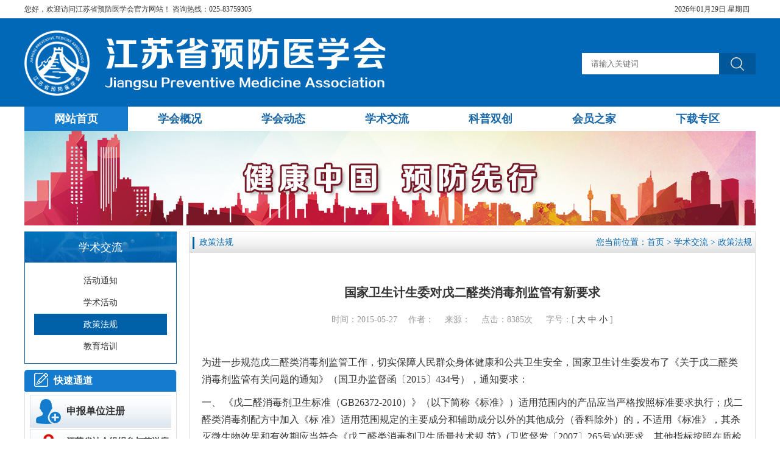

--- FILE ---
content_type: text/html; charset=utf-8
request_url: http://www.jspma.org/?policy/521.html
body_size: 7484
content:
<!DOCTYPE HTML>
<html class="">
<head>
<meta http-equiv="Content-Type" content="text/html; charset=utf-8" />
<title>国家卫生计生委对戊二醛类消毒剂监管有新要求 - 政策法规 - 学术交流 - 江苏省预防医学会</title>
<meta name="keywords" content="计生委,戊二醛,消毒剂,国家," />
<meta name="description" content="为进一步规范戊二醛类消毒剂监管工作，切实保障人民群众身体健康和公共卫生安全，国家卫生计生委发布了《关于戊二醛类消毒剂监管有关问题的通知》（国卫办监督函〔2015〕434号），通知要求：" />
<script src="https://apps.bdimg.com/libs/jquery/1.9.0/jquery.min.js?v=1769657659"></script>
<!-- <script src="/template/default/js/float.js?v=1769657659"></script> -->
<script type="text/javascript" src="/template/default/js/superslide/2.1.1/SuperSlide.js?v=1769657659"></script>
<link rel="stylesheet"  href="https://apps.bdimg.com/libs/fontawesome/4.2.0/css/font-awesome.min.css?v=1769657659" type="text/css"/>
<link rel="stylesheet"  href="/template/default/css/common.css?v=1769657659" type="text/css"/>
<link rel="stylesheet"  href="/template/default/css/global.css?v=1769657659" type="text/css"/>
</head>

<body> 
<div class="top1 wd-fs12">
	<div class="row">
		<!--右侧-->
		<div class="top1_right wd-fr">
			<ul>
				<li>
				2026年01月29日 星期四				</li>
				<!--<li>|</li>
				<li><a target="_blank" href="">返回旧版</a></li>-->
			</ul>
		</div>
		<!--左侧-->
		<div class="top1_left">
			<span>您好，欢迎访问江苏省预防医学会官方网站！  咨询热线：025-83759305</span>
		</div>
		
	</div>
</div>

<!--Logo栏-->
<div style="width: 100%; background: #0068b7;">
<div class="top2">
    <div class="row">
	<div class="top2_right wd-fr">	
    	 <div class="search">
            <form action="" method="get" id="searchForm"  style="margin-top: 20px;">
                <input type="hidden" value="index" name="c" />
                <input type="hidden" value="search" name="a" />
                <input type="hidden" value="1" name="modelid" />
                <div class="searchForm">
                    <a href="#" onclick="$('#searchForm').submit();"></a>
                    <input type="text" name="kw" placeholder="请输入关键词" />
                </div>
                <div class="clear"></div>
            </form>

        </div> 
	</div>
	<script>
		$(".hot-search").click(function(){
			var text = $(this).text();
			$("input[name=kw]").val(text);
			$('#searchForm').submit();
		})
	</script>
	<div class="top2_left wd-fl">	
		<div class="logo_div">
			<a href="http://www.jspma.org/" title="江苏省预防医学会"><img src="/data/upload/image/201807/04e50e8b3567f7a1dc370089032d0310.png" /></a>
		</div>
	</div>
	<div class="clear"></div>
	</div>
</div>
</div>

<!--导航栏-->
<div class="top3">
	<div class="row nav">		
        <ul class="nav-ul">
			<li class="nav-li nav-li1">
				<a href="http://www.jspma.org/" class="nav-a"><h2 class="nav-h2">网站首页</h2></a>
			</li>
						<li class="nav-li nav-li2">
				<!--<a href=" /?profile/" class="nav-a"><h2 class="nav-h2">学会概况</h2></a>-->
				<a href=" /?profile/" class="nav-a"><h2 class="nav-h2">学会概况</h2></a>
								<ul class="nav-sub-ul bgcolor">

    				<li class="subRight">
        				<ul>
            			            				<li class="nav-sub-li wd-left"><a href="/?profile/" class="nav-sub-a"><h3 class="nav-sub-h3">学会简介</h3></a></li>
            			            				<li class="nav-sub-li wd-left"><a href="/?lingdao/" class="nav-sub-a"><h3 class="nav-sub-h3">学会领导</h3></a></li>
            			            				<li class="nav-sub-li wd-left"><a href="/?zuzhi/" class="nav-sub-a"><h3 class="nav-sub-h3">组织机构</h3></a></li>
            			            				<li class="nav-sub-li wd-left"><a href="/?jianzhang/" class="nav-sub-a"><h3 class="nav-sub-h3">学会简章</h3></a></li>
            			            				<li class="nav-sub-li wd-left"><a href="/?xiashejigou/" class="nav-sub-a"><h3 class="nav-sub-h3">下设机构</h3></a></li>
            			            				<li class="nav-sub-li wd-left"><a href="/?xuehuidangjian/" class="nav-sub-a"><h3 class="nav-sub-h3">学会党建</h3></a></li>
            			            				<li class="nav-sub-li wd-left"><a href="/?contact/" class="nav-sub-a"><h3 class="nav-sub-h3">联系我们</h3></a></li>
            			        				
    					</ul>
					</li>
				</ul>
							</li>
						<li class="nav-li nav-li3">
				<!--<a href=" /?tongzhigonggao/" class="nav-a"><h2 class="nav-h2">学会动态</h2></a>-->
				<a href=" /?tongzhigonggao/" class="nav-a"><h2 class="nav-h2">学会动态</h2></a>
								<ul class="nav-sub-ul bgcolor">

    				<li class="subRight">
        				<ul>
            			            				<li class="nav-sub-li wd-left"><a href="/?tongzhigonggao/" class="nav-sub-a"><h3 class="nav-sub-h3">通知公告</h3></a></li>
            			            				<li class="nav-sub-li wd-left"><a href="/?gongzuodongtai/" class="nav-sub-a"><h3 class="nav-sub-h3">工作动态</h3></a></li>
            			            				<li class="nav-sub-li wd-left"><a href="/?dongtai/" class="nav-sub-a"><h3 class="nav-sub-h3">地方动态</h3></a></li>
            			            				<li class="nav-sub-li wd-left"><a href="/?xuekedongtai/" class="nav-sub-a"><h3 class="nav-sub-h3">学科动态</h3></a></li>
            			            				<li class="nav-sub-li wd-left"><a href="/?kejiyingcai/" class="nav-sub-a"><h3 class="nav-sub-h3">科技英才</h3></a></li>
            			        				
    					</ul>
					</li>
				</ul>
							</li>
						<li class="nav-li nav-li4">
				<!--<a href=" /?xueshuhuodong/" class="nav-a"><h2 class="nav-h2">学术交流</h2></a>-->
				<a href=" /?xueshuhuodong/" class="nav-a"><h2 class="nav-h2">学术交流</h2></a>
								<ul class="nav-sub-ul bgcolor">

    				<li class="subRight">
        				<ul>
            			            				<li class="nav-sub-li wd-left"><a href="/?huodong/" class="nav-sub-a"><h3 class="nav-sub-h3">活动通知</h3></a></li>
            			            				<li class="nav-sub-li wd-left"><a href="/?xueshuhuodong/" class="nav-sub-a"><h3 class="nav-sub-h3">学术活动</h3></a></li>
            			            				<li class="nav-sub-li wd-left"><a href="/?policy/" class="nav-sub-a"><h3 class="nav-sub-h3">政策法规</h3></a></li>
            			            				<li class="nav-sub-li wd-left"><a href="/?train/" class="nav-sub-a"><h3 class="nav-sub-h3">教育培训</h3></a></li>
            			        				
    					</ul>
					</li>
				</ul>
							</li>
						<li class="nav-li nav-li5">
				<!--<a href=" /?sciencea/" class="nav-a"><h2 class="nav-h2">科普双创</h2></a>-->
				<a href=" /?sciencea/" class="nav-a"><h2 class="nav-h2">科普双创</h2></a>
								<ul class="nav-sub-ul bgcolor">

    				<li class="subRight">
        				<ul>
            			            				<li class="nav-sub-li wd-left"><a href="/?sciencea/" class="nav-sub-a"><h3 class="nav-sub-h3">科学普及</h3></a></li>
            			            				<li class="nav-sub-li wd-left"><a href="/?kjzx/" class="nav-sub-a"><h3 class="nav-sub-h3">科技咨询</h3></a></li>
            			            				<li class="nav-sub-li wd-left"><a href="/?advance/" class="nav-sub-a"><h3 class="nav-sub-h3">健康促进</h3></a></li>
            			            				<li class="nav-sub-li wd-left"><a href="/?aizibingfangzhizhuanti/" class="nav-sub-a"><h3 class="nav-sub-h3">艾防动态</h3></a></li>
            			        				
    					</ul>
					</li>
				</ul>
							</li>
						<li class="nav-li nav-li6">
				<!--<a href=" /?huiyuanweizhucetiaozhuanyemian/" class="nav-a"><h2 class="nav-h2">会员之家</h2></a>-->
				<a href=" #" class="nav-a"><h2 class="nav-h2">会员之家</h2></a>
								<ul class="nav-sub-ul bgcolor">

    				<li class="subRight">
        				<ul>
            			            				<li class="nav-sub-li wd-left"><a href="/?huiyuanmingdan/" class="nav-sub-a"><h3 class="nav-sub-h3">会员名单</h3></a></li>
            			            				<li class="nav-sub-li wd-left"><a href="/?tiaojian/" class="nav-sub-a"><h3 class="nav-sub-h3">会费缴纳</h3></a></li>
            			            				<li class="nav-sub-li wd-left"><a href="/?items/" class="nav-sub-a"><h3 class="nav-sub-h3">会员服务</h3></a></li>
            			            				<li class="nav-sub-li wd-left"><a href="/?register/" class="nav-sub-a"><h3 class="nav-sub-h3">预防医学科研课题申报</h3></a></li>
            			            				<li class="nav-sub-li wd-left"><a href="/?huiyuanweizhucetiaozhuanyemian/" class="nav-sub-a"><h3 class="nav-sub-h3">会员注册申请</h3></a></li>
            			            				<li class="nav-sub-li wd-left"><a href="/?yufangyixuekejizhiku/" class="nav-sub-a"><h3 class="nav-sub-h3">预防医学科技智库</h3></a></li>
            			            				<li class="nav-sub-li wd-left"><a href="/?zaixiantougao/" class="nav-sub-a"><h3 class="nav-sub-h3">在线投稿</h3></a></li>
            			            				<li class="nav-sub-li wd-left"><a href="/?jfxx/" class="nav-sub-a"><h3 class="nav-sub-h3">缴费账户信息</h3></a></li>
            			        				
    					</ul>
					</li>
				</ul>
							</li>
						<li class="nav-li nav-li7">
				<!--<a href=" /?download/" class="nav-a"><h2 class="nav-h2">下载专区</h2></a>-->
				<a href=" /?download/" class="nav-a"><h2 class="nav-h2">下载专区</h2></a>
							</li>
				
			<div class="clear"></div>	
		</ul>
<script  type="text/javascript">
jQuery(".nav ul").slide({ type:"menu", titCell:".nav-li", targetCell:".nav-sub-ul",delayTime:300,triggerTime:0,returnDefault:true});
$('.nLi:last').css('margin-right','0px');
</script>
	</div>
</div>
<div class="wd-clear"></div>
<!--[if IE]>
<style type="text/css">
.center i {
    display:inline-block;
    height:100%;
    vertical-align:middle
    }
.center img {
    vertical-align:middle
    }
</style>
<![endif]--><div class="banner2 row"><img src="/data/upload/image/201807/6e55aac987e44b0f2c54498208a89a61.jpg"></div>
<div class="row">
	
<div class="sidebar wd-fl">
		<div class="search" style="float: none;">
			<form action="" method="get" id="searchForm">
				<input type="hidden" value="index" name="c" />
				<input type="hidden" value="search" name="a" />
				<input type="hidden" value="1" name="modelid" />
			</form>
		</div> 
    <div class="wd-clear wd-h10" style="margin-top: -10px;"></div>
    <div class="left-menu">
    	<div class="left-menu-title wd-white wd-center">
    		<span>学术交流</span>
    	</div>
    	<div class="wd-h1"></div>
    	<div class="left-menu-content">
    		<ul>
    		    			<a href="/?huodong/"><li >活动通知</li></a>
    		    			<a href="/?xueshuhuodong/"><li >学术活动</li></a>
    		    			<a href="/?policy/"><li class="on">政策法规</li></a>
    		    			<a href="/?train/"><li >教育培训</li></a>
    		    		</ul>
    	</div>
    </div>
    <div class="wd-clear wd-h10"></div>
	<div class="reg">
			<h3 class="th3">
				<img style="margin-bottom: -5px;" src="../template/default/images/sqbt.png" />
				<a style="color: #fff;margin-left: 5px">快速通道</a>
			</h3>
		<ul>
			<li class="li1"><a href="/?apply/">申报单位注册</a></li>
						<li class="li6" style="height: 64px;background: url('/template/default/images/bgtb02.png') no-repeat left center;background-size: cover;"><a target="_blank" href="https://218.94.1.85/aidsProject/" style="    line-height: 22px;
    font-size: 14px;
    padding-top: 10px;">江苏省社会组织参与艾滋病防治项目申报管理系统</a></li>
						<li class="li2"><a target="_blank" href="http://218.94.1.78:60/jskjj">江苏预防医学科技奖</a></li>
			<!--<li class="li3" style="font-size: 14px;"><a target="_blank" href="http://218.94.65.67:8186/yxkt/">预防医学科研课题评估平台</a></li>
			<li class="li6" >
				<a target="_blank" href="http://xm.jspma.org/" style="line-height: 25px;">青年学生艾滋病防治<br>
					<span class="www">项目考评管理系统</span>
				</a>
			</li>-->
			
		</ul>
	</div>
	<div class="wd-h10"></div>
	<div class="wd-clear"></div>
</div>
	<div class="page-right">
		<div class="page-position">
			<span class="wd-fr">您当前位置：<a  href="http://www.jspma.org/" >首页</a> > <a href="/?xueshuhuodong/">学术交流</a> > <a href="/?policy/">政策法规</a></span><a href="/?policy/">政策法规</a>
		</div><script>
//;$(function(){
	function changeFont(isize,lineH){
		$('.page-art-content').css("cssText","font-size:"+isize+"px!important;line-height:"+lineH+"px!important;");
	}
//});
</script>
		<div class="page-container" style="overflow: hidden;">
		
            <div class="wd-h10"></div>
			<div class="page-art-title">国家卫生计生委对戊二醛类消毒剂监管有新要求</div>
			<div class="wd-h5"></div>
            <div class="page-art-time">时间：2015-05-27&nbsp;　作者：&nbsp　来源：&nbsp;　点击：<script type="text/javascript" src="/index.php?c=api&a=hits&id=521"></script>次
&nbsp;　字号：[ <a href="javascript:void(0)" onclick="changeFont(18,36)">大</a> <a href="javascript:void(0)" onclick="changeFont(16,32)">中</a> <a href="javascript:void(0)" onclick="changeFont(14,28)">小</a> ]</div>
			<div class="wd-h5"></div>
		
			<div class="wd-center">
			    <div class="jiathis_style" style="display:inline-block;*display:inline;zoom:1;">
				<a class="jiathis_button_qzone"></a>
				<a class="jiathis_button_tsina"></a>
				<a class="jiathis_button_tqq"></a>
				<a class="jiathis_button_weixin"></a>
				<a class="jiathis_button_renren"></a>
				<a href="http://www.jiathis.com/share" class="jiathis jiathis_txt jtico jtico_jiathis" target="_blank"></a>
				<a class="jiathis_counter_style"></a>
			</div>
			</div>
			<script type="text/javascript" src="http://v3.jiathis.com/code/jia.js" charset="utf-8"></script>
			
            <div class="page-art-content"><div>
	<p>
		为进一步规范戊二醛类消毒剂监管工作，切实保障人民群众身体健康和公共卫生安全，国家卫生计生委发布了《关于戊二醛类消毒剂监管有关问题的通知》（国卫办监督函〔2015〕434号），通知要求：
	</p>
</div>
<div>
	<p>
		一、
《戊二醛消毒剂卫生标准（GB26372-2010）》（以下简称《标准》）适用范围内的产品应当严格按照标准要求执行；戊二醛类消毒剂配方中加入《标
准》适用范围规定的主要成分和辅助成分以外的其他成分（香料除外）的，不适用《标准》，其杀灭微生物效果和有效期应当符合《戊二醛类消毒剂卫生质量技术规
范》(卫监督发〔2007〕265号)的要求，其他指标按照在质检部门备案的企业标准执行。
	</p>
</div>
<div>
	<p>
		二、消毒剂生产企业应当落实主体责任，保障戊二醛类消毒剂的卫生质量。产品首次上市前，生产企业要严格按照《消毒产品卫生安全评价规定》（国卫监督发〔2014〕36号），对产品进行卫生安全评价，并对评价结果负责，卫生安全评价合格的产品方可上市销售。
	</p>
</div>
<div>
	<p>
		三、各级卫生计生行政部门及其综合监督执法机构要依据《传染病防治法》、《消毒管理办法》等有关法律法规、标准和规范，加强对生产、销售和使用戊二醛类消毒剂的监督管理，依法严肃查处违法行为。
	</p>
</div></div>
            
			<div class="wd-h30"></div>
			<div class="page-updown" style="float: left;">
				<p>上一篇：<a href="/?policy/520.html">小型压力蒸汽灭菌器灭菌效果监测方法要遵循国家标准</a> </p>                <div class="wd-h10"></div>
               <p>下一篇：<a href="/?policy/523.html">《消毒产品卫生监督工作规范》已颁布执行</a> </p>           </div>
			
		</div>
		
	</div>

</div>
<style>
	.page-art-content p{
		text-indent: 0em;
	}
	.page-art-content .MsoNormalTable{
		width:100% !important;
	}
	.page-art-content table{border-collapse: collapse;}
</style>

<div class="wd-h20 wd-clear"></div>
<div class="footer">
	<div class="row wd-center" style="position: relative;">
		<div class="wd-h20"></div>
		<ul class="wd-font" style="    display: flex;justify-content: space-between;width: 100%;">
    		<li style="width: 129px;height: 20px; text-align: left;padding: 0;"><a href="http://www.jspma.org/">学会首页</a></li>
    		    		<li style="width: 129px;height: 20px;"><a href="/?profile/">学会概况</a></li>
    		    		<li style="width: 129px;height: 20px;"><a href="/?tongzhigonggao/">学会动态</a></li>
    		    		<li style="width: 129px;height: 20px;"><a href="/?xueshuhuodong/">学术交流</a></li>
    		    		<li style="width: 129px;height: 20px;"><a href="/?sciencea/">科普双创</a></li>
    		    		<li style="width: 129px;height: 20px;"><a href="/?apply/">会员之家</a></li>
    		    		<li style="width: 129px;height: 20px;"><a href="/?download/">下载专区</a></li>
    					<li style="width: 129px;height: 20px;text-align: right;padding: 0;"><a href="/?contact/">联系我们</a></li>
		</ul>
		<div class="wd-h10 wd-clear"></div>
		<p class="wd-center">
Copyright &copy; 2007-2026 ALL rights reserved 《中华人民共和国增值电信业务经营许可证》
<a href="https://beian.miit.gov.cn" target="_blank">备案号：苏ICP备08002912号</a>
<script type="text/javascript">document.write(unescape("%3Cspan id='cnzz_stat_icon_1257370711'%3E%3C/span%3E%3Cscript src='https://s95.cnzz.com/z_stat.php%3Fid%3D1257370711%26show%3Dpic' type='text/javascript'%3E%3C/script%3E"));</script><br>版权所有：江苏省预防医学会&nbsp;&nbsp; 地址：南京市江苏路172号&nbsp;&nbsp; 邮编:210009<br> 技术支持：江苏骏之杰信息工程有限公司</p>

<img class="erweima-img" src="/data/upload/image/201808/d1e23170f35455b052264eb8bbfbb018.jpg" style="max-width:150px;max-height:150px;width: 100px;margin-top: -90px;margin-left: 76%;position: absolute;right:0;top:146px;" />
	</div>
	
		
	
		
</div>
</body>
</html>


--- FILE ---
content_type: text/html; charset=utf-8
request_url: http://www.jspma.org/index.php?c=api&a=hits&id=521
body_size: 155
content:
document.write('8385');

--- FILE ---
content_type: text/css
request_url: http://www.jspma.org/template/default/css/common.css?v=1769657659
body_size: 1423
content:
/*
通用CSS，不需要修改，也不影响其它页面，适合所有网站
*/

/* 高度 */
.wd-h1{ height: 1px!important;}
.wd-h5{ height: 5px!important;}
.wd-h10{ height: 10px!important;}
.wd-h15{ height: 15px!important;}
.wd-h20{ height: 20px!important;}
.wd-h30{ height: 30px!important;}
.wd-h50{ height: 50px!important;}

/* 宽度 */
.wd-w100{ width: 100px!important;}
.wd-w200{ width: 200px!important;}
.wd-w300{ width: 300px!important;}
.wd-w400{ width: 400px!important;}
.wd-w500{ width: 500px!important;}

/* 浮动 */
.wd-fleft,.wd-fl{ float: left!important; }
.wd-fright,.wd-fr{ float: right!important; }
.wd-clear{ clear:both!important; }

/* 对齐 */
.wd-center{ text-align:center!important; }
.wd-left{ text-align:left!important; }
.wd-right{ text-align:right!important; }
.wd-vm { vertical-align: middle!important;}

/* 显示方式 */
.wd-in { display: inline!important;}
.wd-inb { display: inline-block!important;}
.wd-block { display: block!important;}

/* 粗体 */
.wd-bold{font-weight: bold!important;}
.wd-nobold{font-weight: normal!important;}

/* 边框 */
.wd-border{ border: 1px solid red!important; }
.wd-radius{ border-radius:5px!important; }
.wd-circle{ border-radius:50%!important; }

/* Color */
.wd-red { color: red!important; }
.wd-green { color: green!important; }
.wd-blue { color: blue!important; }
.wd-white { color: white!important; }
.wd-black { color: black!important; }
.wd-333 { color: #333!important; }
.wd-666 { color: #666!important; }
.wd-999 { color: #999!important; }
.wd-ccc { color: #ccc!important; }
.wd-efefef { color: #efefef!important; }

/* 背景色Color */
.wd-bgred { background-color: red!important; }
.wd-bggreen { background-color: green!important; }
.wd-bgblue { background-color: blue!important; }
.wd-bghite { background-color: white!important; }
.wd-bglack { background-color: black!important; }


/* 字体 */
.wd-geo { font-family: "Georgia"!important;}
.wd-yahei { font-family: "微软雅黑"!important;}

/*字号*/
.wd-fs10{font-size:10px!important;}
.wd-fs12{font-size:12px!important;}
.wd-fs14{font-size:14px!important;}
.wd-fs16{font-size:16px!important;}
.wd-fs18{font-size:18px!important;}
.wd-fs20{font-size:20px!important;}
.wd-fs22{font-size:22px!important;}



/*--------------------以下为复杂样式---------------------------*/

/* 按钮 */
.wd-btn { display:inline-block; padding: 5px 20px; border-radius:5px; background-color:#FA2; color:#fff; font-weight:bold; text-align:center;}
.wd-btn-blue { background-color:#2AF!important; color:#fff!important; }
.wd-btn-green { background-color:#2A2!important; color:#fff!important; }
.wd-btn-orange { background-color:#FA2!important; color:#fff!important; }
.wd-btn-red { background-color:#F22!important; color:#fff!important; }

/*一幅图轮播*/
.wd-lunbo{ position: relative;}
.wd-lunbo .bd{ overflow: hidden; }
.wd-lunbo .bd ul{}
.wd-lunbo .bd ul li{ background-repeat: no-repeat; background-attachment: scroll; background-position:center;}
.wd-lunbo .hd{ position: absolute;}
.wd-lunbo .hd ul{ text-align:center;}
.wd-lunbo .hd ul li{display: inline-block;}
.wd-lunbo .hd ul li.on{}

/*分页*/
.wd-page-div {}
.wd-page-div a{ margin-right:10px; display: inline!important;}
.wd-page-div span{ margin-right:10px; display: inline!important;}

/*分割线*/
.wd-line{width:100%;height:1px; border-bottom:1px solid #ccc;}
.wd-line-dashed{border-bottom:1px dashed #ccc!important;}

--- FILE ---
content_type: text/css
request_url: http://www.jspma.org/template/default/css/global.css?v=1769657659
body_size: 4769
content:
/*
全局css，适合所有页面
*/

*{ margin: 0px; padding: 0px;}
body{ font-size: 14px; font-family: "微软雅黑"; color: #333; /*background: url(../images/top.png) no-repeat center 30px;*/}
a {text-decoration: none;color: #333;}
p {text-indent:0em;}
li{ list-style-type: none;}
img {border:0px;}
h1,h2,h3,h4,h5,h6{font-size:14px; font-weight:normal;}
h3{font-size:16px;line-height:36px;}
h3 a{color:#0061a9;font-weight:bold;}
a, input:focus{
blr:expression(this.onFocus=this.close()); blr:expression(this.onFocus=this.blur());/*IE*/outline:none; /*火狐*/}
.page-art-content table { margin: auto; }
/* 元素行 */
.row { position: relative; width: 1200px; margin: 0px auto;}

/* 主背景色 */
/*.bgcolor { background-color: #800!important; }
.color { color: #0a0!important; }
.bdcolor { color: #0a0!important; }*/

/*头部*/
.clear{clear: both;}
/*顶部栏*/
.top1{ background: #fff;height:30px;line-height:30px; }
.top1 a{color:#000000;}

.top1_left{ line-height:30px; }

.top1_right{}
.top1_right ul{}
.top1_right ul li{ float:left; margin-right:10px; height:30px; line-height:30px;}

/*Logo栏*/
.top2{ position: relative; margin: 0 auto; height: 145px; width:1200px; background: #0068b7;}
.top2_left{ height:145px; }
.top2_left .logo_div{ padding-top:20px; width: 500px; height: 107px;}
.top2_left .logo_div img{position:relative;height:107px;}
.top2_center{ height:100%; margin-left:200px; }
.top2_right{ height:76px; width: 395px; position: relative; margin-top: 37px;}

/* 搜索框 */
.search {
    position: relative; 
	float: right;
    top:0px; right:0px;
	width: 395px;
	cursor: pointer;
}
.search span{
	color: #fff;
	font-size: 16px;
}
.search .hot{
	font-weight: 600;
	font-size: 16px;
}
.searchForm {
    height: 35px;
    line-height: 35px;
    padding-left: 10px;
    width: 275px;
    float: right;
    /*border: 1px solid #cccccc;*/
    background: #fff;
    vertical-align: middle;margin-bottom: 20px;
}
.searchForm a {
	position: relative;
    float: right;
    display: inline-block;
    *display:inline;
	*zoom:1;
    /*top: -1px;
    right: -1px;*/
    width: 60px;
    height: 35px;
    background: #005799 url(../images/search.png) no-repeat center center;;
    color: #FFF;
    text-align: center;
    /*border:1px solid #0568B2;*/
}
.searchForm input {
    border: 0px none;
    width: 210px;
    height: 34px;
    padding-left: 5px;
    border:none;
    outline: none;
    background-color: #fff;
}

/* 导航栏 */
.top3{position:relative; z-index:100; width: 100%; height: 40px;}
.top-border{border-top: 2px solid #0568B2;}
.nav{position:relative;}
.nav ul{}
.nav ul .nav-li{position: relative; margin-right:0px; float:left; line-height:40px; height:40px; padding: 0 10px; width:150px; text-align:center;}
.nav ul .nav-li:hover{background: #147ccc;}

.nav .nav-ul .on{background:#147ccc;}
.nav .nav-ul .on .nav-a{color: #fff;}

.nav ul .nav-li:hover .nav-a{color:#fff;cursor:pointer;}
.nav ul .nav-a{color:#1966a7}
/*.nav ul .nav-a{color: #0568B2; font-size:14px;}*/
.nav ul .nav-h2{height: 40px;font-size: 18px; font-weight: bold;}
.nav ul li .on{ background:#147ccc;}
.nav-sub-ul{ width:190px; border: 1px solid #0669B1; position: absolute;  zoom:1; z-index:999; display: none; background:#147ccc;}
.nav-sub-ul .subLeft{ float:left; width:280px; margin-top:30px; height: 130px; border-right:1px solid #ddd;}
.nav-sub-ul .subLeft ul{position:relative; top: -10px;}
.nav-pro-li{ width: 100px; height: 170px; margin: 0 20px; text-align: center;}

.nav-pro-li p{ line-height: 30px;}
.nav-pro-li img{ max-width:100px; max-height: 100px; vertical-align: middle;}
.nav-pro-li .nav-img{ width:100px; height:100px; display: table-cell; text-align:center; vertical-align: middle;}
.nav-sub-ul .subRight{ margin-left: 10px; padding-top: 20px; width: 315px; height: 130px;}
.nav-sub-li{ float:left; font-size:14px; padding-left: 15px; width: 145px; height:40px;}
.nav-sub-li a{ color: #333333; }
.nav-sub-a{ color: #0061a9; font-size:14px; }
.nav-sub-h3{ display: inline; zoom:1; padding:0; font-size: 14px; line-height:24px; cursor:pointer;color: #fff;}
.nav-sub-li:hover{ border-radius:3px;background-color: #005799;}

/* .nav ul .nav-li1{background: url(../images/1.png) no-repeat 8px;}
.nav ul .nav-li2{background: url(../images/2.png) no-repeat 8px;}
.nav ul .nav-li3{background: url(../images/3.png) no-repeat 8px;}
.nav ul .nav-li4{background: url(../images/4.png) no-repeat 8px;}
.nav ul .nav-li5{background: url(../images/5.png) no-repeat 8px;}
.nav ul .nav-li6{background: url(../images/6.png) no-repeat 8px;}
.nav ul .nav-li7{background: url(../images/7.png) no-repeat 8px;}
.nav ul .nav-li8{background: url(../images/8.png) no-repeat 8px;} */
.nav ul .nav-li8 .nav-sub-ul{left: -1px;}
.nav ul .nav-li2 .nav-sub-ul{left: -1px;}
.nav ul .nav-li3 .nav-sub-ul{left: -1px;}
.nav ul .nav-li6 .nav-sub-ul{left: -1px;}
.nav ul.nav-sub-ul.bgcolor{left: 0px;}
/* .nav ul .nav-li1:hover{background: #0061a9 url(../images/1-.png) no-repeat 8px;}
.nav ul .nav-li2:hover{background: #0061a9 url(../images/2-.png) no-repeat 8px;}
.nav ul .nav-li3:hover{background: #0061a9 url(../images/3-.png) no-repeat 8px;}
.nav ul .nav-li4:hover{background: #0061a9 url(../images/4-.png) no-repeat 8px;}
.nav ul .nav-li5:hover{background: #0061a9 url(../images/5-.png) no-repeat 8px;}
.nav ul .nav-li6:hover{background: #0061a9 url(../images/6-.png) no-repeat 8px;}
.nav ul .nav-li7:hover{background: #0061a9 url(../images/7-.png) no-repeat 8px;}
.nav ul .nav-li8:hover{background: #0061a9 url(../images/8-.png) no-repeat 8px;} */


/*banner*/
.banner{z-index:99; position:relative; width: 797px;}
.banner .bd{}
.banner .bd ul{}
.banner .bd ul li{height:330px;}
.banner .hd{position:absolute; bottom:8px; right:10px;}
.banner .hd ul li{display:inline-block; *display: inline; *zoom: 1; height:15px; width:20px; background: url(../images/banner_.png) no-repeat; cursor: pointer;}
.banner .hd ul li.on{background: url(../images/banner_.png) no-repeat -20px 0;}
.banner .hd a.prev{position:absolute; left: -615px; top: -170px; width: 42px; height: 70px; background: url(../images/leftarrow.png) no-repeat; cursor: pointer;}
.banner .hd a.next{position:absolute; right: -10px; top: -170px; width: 42px; height: 70px; background: url(../images/rightarrow.png) no-repeat; cursor: pointer;}

/*通知公告*/
.news{position:relative;float: left;padding: 0 10px; width:383px;height:425px;background:#f7fcff;border-top:2px solid #147ccc;}
.news h3{height:40px;line-height:40px;position: relative;border-bottom: 2px solid #e0e0e0;}
.news h3 .tzgga{float: left;position: absolute;border-bottom: 2px solid #1966a7;font-size: 18px;}
.news h3 span.wd-fr a{font-size: 15px;}
.news li{height:37px; padding:0 10px 0  16px; line-height:37px; background: url(../images/dian.png) no-repeat 5px 20px; font-size: 16px; }
.news li .wd-fr{font-size: 16px;}
.news li a:hover,.li-p a:hover{color:#db1a1a;}
.news>ul>li:hover{color:#db1a1a;}



/*主体*/
.main{}
.main-side{width:250px; margin-right:10px; margin-top:10px;}
.main-cont{width:750px; /* height:590px; */}




/*底部*/
.footer{height: 180px; color:#626262; border-top: 2px solid #0061A9; font-size: 12px; background: #11499c;}
.footer p{ line-height:26px;font-size: 14px; color: #fff;text-align: left !important;}
.footer ul{position:relative; width: 780px;margin:0 auto;}
.footer ul li{float: left; width: 62px; padding: 0 10px;text-align:center;border-left: 2px solid #fff;}
.footer ul li:first-child{border:none;}
.footer a{color:#fff;font-size: 15px;}

/*--------以下是内页--------------------------------*/
/*内页布局*/
.page{/*background-color: #B8F0FD;*/}
.page-left{width:250px;}
.page-right{margin-left:270px;border: 1px solid #dddddd;border-top:none;}

/*您的位置*/
.page-position{ padding-left: 16px; height: 35px; line-height: 35px; background: url(../images/position1.png) no-repeat -1px 0; color: #0669B1;}
.page-position span{ line-height: 35px; padding-right: 5px;}
.page-position a{color: #0669B1;}

/*内页右侧容器*/
.page-container{padding:30px 10px; min-height:680px;}

/* 文字列表 */
.page-list{}
.page-list ul{}
.page-list ul li{margin:0px 0px 10px 10px; line-height:25px;}
.page-list ul li a{}

/* 九宫格列表 */
/* .page-list-9{}
.page-list-9 ul{}
.page-list-9 ul li{width:210px; display: inline-block;*display:inline;*zoom:1; margin-bottom:20px;margin-right:5px;}
.li-pic-div{ width:200px; height:200px; text-align:center; vertical-align: middle; display:table-cell; padding:2px; overflow: hidden;}	
.li-pic-div img{ max-width: 200px; max-height:200px; }
.li-pic-title{text-align:center; height:30px; line-height:30px;} */

/* 图文混列 */
.page-list-mix{}
.page-list-mix ul{}
.page-list-mix ul li.li1{margin:0px 0px 10px 10px; height:120px; border-bottom:1px dashed #eeeeff;}
.page-list-mix ul li{padding: 0 10px;border-bottom:1px dashed #eeeeff;background: url(../images/point.png) no-repeat 0 16px;}
.page-list-mix ul li img.thumb{ margin-right:10px; max-width:160px; max-height:115px; border:1px solid #efefef;}
.page-list-mix ul li a.title{ line-height:40px; font-size:14px; color:#333; }
.page-list-mix ul li a.title:hover{color:#0061A9;}
.page-list-mix ul li span.time{float:right; line-height:40px;  color:#333;}
.page-list-mix ul li div.desc{text-indent:2em; color:#999;}

/*内页文章详细信息*/
.page-art-title{ text-align:center; font-size: 20px;line-height: 50px;font-weight: bold; font-family: "微软雅黑"; color: #333;}
.page-art-time{ text-align:center; color: #999; line-height:30px;}
.page-art-content{margin-top: 20px; text-indent: 0px; line-height:28px; min-height: 480px; padding: 0 10px; font-size: 16px !important;}
.page-art-content p{ text-indent: 2em; margin: 10px 0; }
.page-art-content img{ max-width:500px; position: relative; margin: 5px auto; display: block; }
/*.page-art-content p img:first-child{margin-left: -2em;}*/

/* 分页 */
.wdcms-page{ text-align:center; }
.wdcms-page a{ margin-right:10px; padding:5px 10px; border:1px solid #ccc;}
.wdcms-page span{ margin-right:5px;}

/* 上一篇下一篇 */
.page-updown{ padding:10px 10px 0px 10px;}
.page-updown p{ text-indent:0px; color:#999;}
.page-updown a{ color:#999; }



/*---------------------------------以下是左侧--------------------------------*/
.left-menu{border:1px solid #0061A9;}
.left-menu-title{background: url(../images/bg_son.jpg) no-repeat; height:50px; line-height:50px; font-size:18px;}
.left-menu-content ul{ padding: 10px 15px;}
.left-menu-content ul li{height:35px; line-height:35px; text-align: center; font-size:14px; color:#333333;cursor: pointer;border-top: 1px solid #ffffff;}
.left-menu-content ul li.on,.left-menu-content ul li:hover{background: #0061A9;color:#ffffff;}


/*---------------------------------表单页面--------------------------------*/
.button{ margin:10px 5px; padding:2px 20px }




.sidebar{
	width: 250px;
}
.sidebar .reg{
	height: 336px;
}
.sidebar .reg ul{
	position: relative;
	top: -1px;
	height: 286px;
	padding: 6px 8px;
	border: 1px solid #dddddd;
	border-top: none;
}
.sidebar .reg li{
	height: 54px;
	margin-bottom: 2px;
	/*margin-bottom: 11px\9;*/
/*	*margin-bottom: 6px;*/
	font-size: 16px;
	font-weight: bold;
	margin-left: 0;
}
.sidebar .reg ul a{
	display: block;
	height:54px;
	line-height: 54px;
	padding-left: 60px;
}
.sidebar .reg li.li1{
	background: url(../images/dwzc.png) no-repeat;
	background-size: 365px;

}
.sidebar .reg li.li2{
	background:url(../images/kjj.png) no-repeat;
	background-size: 365px;
}
.sidebar .reg li.li3 a{
	background:url(../images/pgpt.png) no-repeat;
	background-size: 365px;
	/* line-height: 26px; */
}
.sidebar .reg li.li4{
	background:url(../images/fwpt1.png) no-repeat;
	background-size: 365px;
}
.sidebar .reg li.li5{
	background:url(../images/glxt.png) no-repeat;
	background-size: 365px;
	/* font-size: 14px; */
}
.sidebar .reg li.li6{
	height: 64px;
	/* font-size: 14px; */
	background:url(../images/glxt.png) no-repeat;
	background-size: 365px;
}
.sidebar .reg li.li6 a{padding-top: 2px;}
.sidebar .reg li.li6 span.www{letter-spacing: 2px;}

.sidebar h3{
	padding-left: 16px;
	border-right: 1px solid #dddddd;
	background-color: #147ccc;
	border-top-left-radius: 5px;
	border-top-right-radius: 5px;
}
.sidebar .download ul{
	position: relative;
	top: -1px;
	border: 1px solid #dddddd;
	border-top: none;
	padding: 10px 0 0 5px;
	height: 194px;
}
.sidebar .download ul li{
	padding-left: 16px;
	line-height: 30px;
	background: url(../images/point.png) no-repeat 4px 10px;
}
.th3_bgimg{
	background: url(../images/xzzqu.png) no-repeat -19px 3px;
    padding: 10px;
    margin-left: -10px;
}

.banner2{
	height: 165px;
}
.banner2 img{
	height: 155px;
	width: 100%;
}
a.downfile{color:#0669B1;}

input,textarea{font-family: "微软雅黑"; outline:none;}
textarea{overflow: auto; border:none; border:0;}
input.input{height:28px;line-height:28px;margin: 5px; border:none; border:0;}
.button{cursor:pointer;}
.table1{border-bottom:none;}
.table2{border-top:none;}
table em{font-style:normal; line-height: 17px;color:#ff0000;vertical-align: middle;}
td{padding:0 4px;}

h3 span.wd-fr{position:relative; right: 10px; font-size: 14px;}
h3 span.wd-fr a{font-weight:normal;}
a:active,a:link,a:visited,input:focus{blr:expression(this.onFocus=this.close()); blr:expression(this.onFocus=this.blur());} 

.width_{width:132px;*width:120px!important;}

.erweima{position:fixed; width: 150px; right:20px;top:190px;}
.erweima p{padding: 0 10px; text-align: center;}

.gray-filter {
    filter: grayscale(100%);
    -webkit-filter: grayscale(100%);
    -moz-filter: grayscale(100%);
    -ms-filter: grayscale(100%);
    -o-filter: grayscale(100%);
    filter: gray;
}